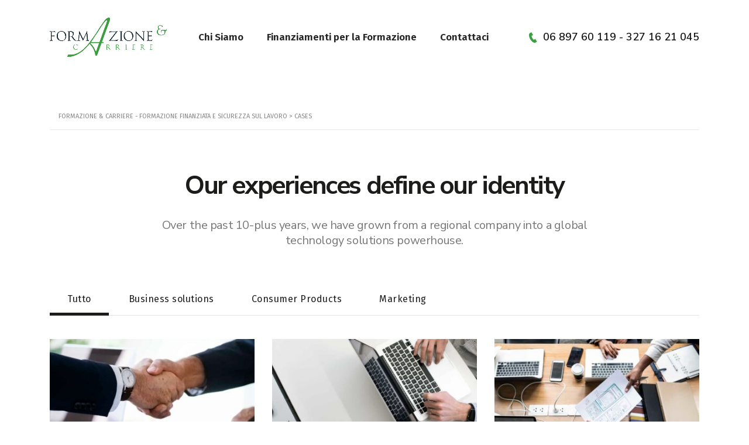

--- FILE ---
content_type: text/html; charset=UTF-8
request_url: https://formazionecarriere.com/our-cases
body_size: 52163
content:
<!DOCTYPE html>
<html lang="it-IT" id="main_html">
<head>
	    <meta charset="UTF-8">
    <meta name="viewport" content="width=device-width, initial-scale=1">
    <link rel="profile" href="http://gmpg.org/xfn/11">
    <link rel="pingback" href="https://formazionecarriere.com/xmlrpc.php">
    <title>Cases &#8211; FormAzione &amp; Carriere &#8211; Formazione Finanziata e Sicurezza sul Lavoro</title>
<meta name='robots' content='max-image-preview:large' />
<link rel='dns-prefetch' href='//cloud3.got.am' />
<link rel='dns-prefetch' href='//fonts.googleapis.com' />
<link rel='dns-prefetch' href='//s.w.org' />
<link rel="alternate" type="application/rss+xml" title="FormAzione &amp; Carriere - Formazione Finanziata e Sicurezza sul Lavoro &raquo; Feed" href="https://formazionecarriere.com/feed" />
<link rel="alternate" type="application/rss+xml" title="FormAzione &amp; Carriere - Formazione Finanziata e Sicurezza sul Lavoro &raquo; Feed dei commenti" href="https://formazionecarriere.com/comments/feed" />
		<script type="text/javascript">
			window._wpemojiSettings = {"baseUrl":"https:\/\/s.w.org\/images\/core\/emoji\/13.1.0\/72x72\/","ext":".png","svgUrl":"https:\/\/s.w.org\/images\/core\/emoji\/13.1.0\/svg\/","svgExt":".svg","source":{"concatemoji":"https:\/\/formazionecarriere.com\/wp-includes\/js\/wp-emoji-release.min.js?ver=5.8"}};
			!function(e,a,t){var n,r,o,i=a.createElement("canvas"),p=i.getContext&&i.getContext("2d");function s(e,t){var a=String.fromCharCode;p.clearRect(0,0,i.width,i.height),p.fillText(a.apply(this,e),0,0);e=i.toDataURL();return p.clearRect(0,0,i.width,i.height),p.fillText(a.apply(this,t),0,0),e===i.toDataURL()}function c(e){var t=a.createElement("script");t.src=e,t.defer=t.type="text/javascript",a.getElementsByTagName("head")[0].appendChild(t)}for(o=Array("flag","emoji"),t.supports={everything:!0,everythingExceptFlag:!0},r=0;r<o.length;r++)t.supports[o[r]]=function(e){if(!p||!p.fillText)return!1;switch(p.textBaseline="top",p.font="600 32px Arial",e){case"flag":return s([127987,65039,8205,9895,65039],[127987,65039,8203,9895,65039])?!1:!s([55356,56826,55356,56819],[55356,56826,8203,55356,56819])&&!s([55356,57332,56128,56423,56128,56418,56128,56421,56128,56430,56128,56423,56128,56447],[55356,57332,8203,56128,56423,8203,56128,56418,8203,56128,56421,8203,56128,56430,8203,56128,56423,8203,56128,56447]);case"emoji":return!s([10084,65039,8205,55357,56613],[10084,65039,8203,55357,56613])}return!1}(o[r]),t.supports.everything=t.supports.everything&&t.supports[o[r]],"flag"!==o[r]&&(t.supports.everythingExceptFlag=t.supports.everythingExceptFlag&&t.supports[o[r]]);t.supports.everythingExceptFlag=t.supports.everythingExceptFlag&&!t.supports.flag,t.DOMReady=!1,t.readyCallback=function(){t.DOMReady=!0},t.supports.everything||(n=function(){t.readyCallback()},a.addEventListener?(a.addEventListener("DOMContentLoaded",n,!1),e.addEventListener("load",n,!1)):(e.attachEvent("onload",n),a.attachEvent("onreadystatechange",function(){"complete"===a.readyState&&t.readyCallback()})),(n=t.source||{}).concatemoji?c(n.concatemoji):n.wpemoji&&n.twemoji&&(c(n.twemoji),c(n.wpemoji)))}(window,document,window._wpemojiSettings);
		</script>
		<style type="text/css">
img.wp-smiley,
img.emoji {
	display: inline !important;
	border: none !important;
	box-shadow: none !important;
	height: 1em !important;
	width: 1em !important;
	margin: 0 .07em !important;
	vertical-align: -0.1em !important;
	background: none !important;
	padding: 0 !important;
}
</style>
	<link rel='stylesheet' id='wp-block-library-css'  href='https://formazionecarriere.com/wp-includes/css/dist/block-library/style.min.css?ver=5.8' type='text/css' media='all' />
<link rel='stylesheet' id='contact-form-7-css'  href='https://formazionecarriere.com/wp-content/plugins/contact-form-7/includes/css/styles.css?ver=5.5.6.1' type='text/css' media='all' />
<link rel='stylesheet' id='rs-plugin-settings-css'  href='https://formazionecarriere.com/wp-content/plugins/revslider/public/assets/css/rs6.css?ver=6.3.3' type='text/css' media='all' />
<style id='rs-plugin-settings-inline-css' type='text/css'>
#rs-demo-id {}
</style>
<link rel='stylesheet' id='stm-stmicons-css'  href='https://formazionecarriere.com/wp-content/uploads/stm_fonts/stmicons/stmicons.css?ver=1.0.1' type='text/css' media='all' />
<link rel='stylesheet' id='stm-stmicons_consulting-css'  href='https://formazionecarriere.com/wp-content/uploads/stm_fonts/stmicons/consulting/stmicons.css?ver=1.0.1' type='text/css' media='all' />
<link rel='stylesheet' id='stm-stmicons_feather-css'  href='https://formazionecarriere.com/wp-content/uploads/stm_fonts/stmicons/feather/stmicons.css?ver=1.0.1' type='text/css' media='all' />
<link rel='stylesheet' id='stm-stmicons_icomoon-css'  href='https://formazionecarriere.com/wp-content/uploads/stm_fonts/stmicons/icomoon/stmicons.css?ver=1.0.1' type='text/css' media='all' />
<link rel='stylesheet' id='stm-stmicons_linear-css'  href='https://formazionecarriere.com/wp-content/uploads/stm_fonts/stmicons/linear/stmicons.css?ver=1.0.1' type='text/css' media='all' />
<link rel='stylesheet' id='stm-stmicons_vicons-css'  href='https://formazionecarriere.com/wp-content/uploads/stm_fonts/stmicons/vicons/stmicons.css?ver=1.0.1' type='text/css' media='all' />
<link rel='stylesheet' id='stm_megamenu-css'  href='https://formazionecarriere.com/wp-content/plugins/stm-configurations/megamenu/assets/css/megamenu.css?ver=1.2' type='text/css' media='all' />
<link rel='stylesheet' id='wp-pagenavi-css'  href='https://formazionecarriere.com/wp-content/plugins/wp-pagenavi/pagenavi-css.css?ver=2.70' type='text/css' media='all' />
<link rel='stylesheet' id='child-style-css'  href='https://formazionecarriere.com/wp-content/themes/pearl-child/style.css?ver=5.8' type='text/css' media='all' />
<link rel='stylesheet' id='js_composer_front-css'  href='https://formazionecarriere.com/wp-content/plugins/js_composer/assets/css/js_composer.min.css?ver=6.5.0' type='text/css' media='all' />
<link rel='stylesheet' id='stm_default_google_font-css'  href='https://fonts.googleapis.com/css?family=Fira+Sans%3A100%2C200%2C300%2C400%2C400i%2C500%2C600%2C700%2C800%2C900%7CNunito+Sans%3A100%2C200%2C300%2C400%2C400i%2C500%2C600%2C700%2C800%2C900%7CNunito+Sans%3A100%2C200%2C300%2C400%2C400i%2C500%2C600%2C700%2C800%2C900&#038;ver=1.1.1#038;subset=latin%2Clatin-ext' type='text/css' media='all' />
<link rel='stylesheet' id='pearl-theme-styles-css'  href='https://formazionecarriere.com/wp-content/themes/pearl/assets/css/app.css?ver=1.1.1' type='text/css' media='all' />
<style id='pearl-theme-styles-inline-css' type='text/css'>
.stm_titlebox {
				background-image: url();
		}.stm_titlebox .stm_titlebox__title,
        .stm_titlebox .stm_titlebox__author,
        .stm_titlebox .stm_titlebox__categories
        {
            color:  #ffffff !important;
        }.stm_titlebox .stm_titlebox__subtitle {
            color: #ffffff;
        }.stm_titlebox .stm_titlebox__inner .stm_separator {
            background-color: #ffffff !important;
        }
</style>
<link rel='stylesheet' id='pearl-theme-custom-styles-css'  href='https://formazionecarriere.com/wp-content/uploads/stm_uploads/skin-custom.css?ver=83' type='text/css' media='all' />
<link rel='stylesheet' id='fontawesome-css'  href='https://formazionecarriere.com/wp-content/themes/pearl/assets/vendor/font-awesome.min.css?ver=1.1.1' type='text/css' media='all' />
<link rel='stylesheet' id='vc_font_awesome_5_shims-css'  href='https://formazionecarriere.com/wp-content/plugins/js_composer/assets/lib/bower/font-awesome/css/v4-shims.min.css?ver=6.5.0' type='text/css' media='all' />
<link rel='stylesheet' id='vc_font_awesome_5-css'  href='https://formazionecarriere.com/wp-content/plugins/js_composer/assets/lib/bower/font-awesome/css/all.min.css?ver=6.5.0' type='text/css' media='all' />
<link rel='stylesheet' id='pearl-buttons-style-css'  href='https://formazionecarriere.com/wp-content/themes/pearl/assets/css/buttons/styles/style_23.css?ver=1.1.1' type='text/css' media='all' />
<link rel='stylesheet' id='pearl-sidebars-style-css'  href='https://formazionecarriere.com/wp-content/themes/pearl/assets/css/sidebar/style_1.css?ver=1.1.1' type='text/css' media='all' />
<link rel='stylesheet' id='pearl-forms-style-css'  href='https://formazionecarriere.com/wp-content/themes/pearl/assets/css/form/style_10.css?ver=1.1.1' type='text/css' media='all' />
<link rel='stylesheet' id='pearl-blockquote-style-css'  href='https://formazionecarriere.com/wp-content/themes/pearl/assets/css/blockquote/style_4.css?ver=1.1.1' type='text/css' media='all' />
<link rel='stylesheet' id='pearl-post-style-css'  href='https://formazionecarriere.com/wp-content/themes/pearl/assets/css/post/style_5.css?ver=1.1.1' type='text/css' media='all' />
<link rel='stylesheet' id='pearl-pagination-style-css'  href='https://formazionecarriere.com/wp-content/themes/pearl/assets/css/pagination/style_15.css?ver=1.1.1' type='text/css' media='all' />
<link rel='stylesheet' id='pearl-list-style-css'  href='https://formazionecarriere.com/wp-content/themes/pearl/assets/css/lists/style_5.css?ver=1.1.1' type='text/css' media='all' />
<link rel='stylesheet' id='pearl-tabs-style-css'  href='https://formazionecarriere.com/wp-content/themes/pearl/assets/css/tabs/style_3.css?ver=1.1.1' type='text/css' media='all' />
<link rel='stylesheet' id='pearl-tour-style-css'  href='https://formazionecarriere.com/wp-content/themes/pearl/assets/css/tour/style_1.css?ver=1.1.1' type='text/css' media='all' />
<link rel='stylesheet' id='pearl-accordions-style-css'  href='https://formazionecarriere.com/wp-content/themes/pearl/assets/css/accordion/style_5.css?ver=1.1.1' type='text/css' media='all' />
<link rel='stylesheet' id='bootstrap-datepicker3-css'  href='https://formazionecarriere.com/wp-content/themes/pearl/assets/css/vendors/bootstrap-datepicker3.css?ver=1.1.1' type='text/css' media='all' />
<link rel='stylesheet' id='pearl-header-style-css'  href='https://formazionecarriere.com/wp-content/themes/pearl/assets/css/header/style_1.css?ver=1.1.1' type='text/css' media='all' />
<link rel='stylesheet' id='pearl-footer-style-css'  href='https://formazionecarriere.com/wp-content/themes/pearl/assets/css/footer/style_1.css?ver=1.1.1' type='text/css' media='all' />
<link rel='stylesheet' id='pearl-titlebox-style-css'  href='https://formazionecarriere.com/wp-content/themes/pearl/assets/css/titlebox/style_1.css?ver=1.1.1' type='text/css' media='all' />
<script type='text/javascript' src='https://formazionecarriere.com/wp-includes/js/jquery/jquery.min.js?ver=3.6.0' id='jquery-core-js'></script>
<script type='text/javascript' src='https://formazionecarriere.com/wp-includes/js/jquery/jquery-migrate.min.js?ver=3.3.2' id='jquery-migrate-js'></script>
<script type='text/javascript' src='https://formazionecarriere.com/wp-content/plugins/revslider/public/assets/js/rbtools.min.js?ver=6.3.3' id='tp-tools-js'></script>
<script type='text/javascript' src='https://formazionecarriere.com/wp-content/plugins/revslider/public/assets/js/rs6.min.js?ver=6.3.3' id='revmin-js'></script>
<script type='text/javascript' src='https://formazionecarriere.com/wp-content/plugins/stm-configurations/megamenu/assets/js/megamenu.js?ver=1.2' id='stm_megamenu-js'></script>
<script type='text/javascript' async defer data-domain='formazionecarriere.com' data-api='https://cloud3.got.am/api/event' src='https://cloud3.got.am/js/plausible.outbound-links.js?ver=1.2.4' id='plausible-analytics-js'></script>
<script type='text/javascript' id='plausible-analytics-js-after'>
window.plausible = window.plausible || function() { (window.plausible.q = window.plausible.q || []).push(arguments) }
</script>
<link rel="EditURI" type="application/rsd+xml" title="RSD" href="https://formazionecarriere.com/xmlrpc.php?rsd" />
<link rel="wlwmanifest" type="application/wlwmanifest+xml" href="https://formazionecarriere.com/wp-includes/wlwmanifest.xml" /> 
<meta name="generator" content="WordPress 5.8" />
<link rel="canonical" href="https://formazionecarriere.com/our-cases" />
<link rel='shortlink' href='https://formazionecarriere.com/?p=2366' />
<link rel="alternate" type="application/json+oembed" href="https://formazionecarriere.com/wp-json/oembed/1.0/embed?url=https%3A%2F%2Fformazionecarriere.com%2Four-cases" />
<link rel="alternate" type="text/xml+oembed" href="https://formazionecarriere.com/wp-json/oembed/1.0/embed?url=https%3A%2F%2Fformazionecarriere.com%2Four-cases&#038;format=xml" />
    <script>
        var pearl_load_post_type_gallery = '458f53a809';
        var pearl_load_more_posts = '6e7be5023f';
        var pearl_load_album = '407d917c52';
        var pearl_donate = '6bc646db71';
        var pearl_load_splash_album = '4011d2f4a7';
        var pearl_load_portfolio = 'e7ecda46c8';
        var pearl_load_posts_list = 'bfcc8fcac7';
        var pearl_woo_quick_view = 'e0fdee49a6';
        var pearl_update_custom_styles_admin = '6b8b3486bf';
        var pearl_like_dislike = '811f4f4499';
        var stm_ajax_add_review = '7b2eea83b9';
        var pearl_install_plugin = '21133f31bc';
        var pearl_get_thumbnail = 'e2880778e1';
        var pearl_save_settings = 'd30bb60d37';

        var stm_ajaxurl = 'https://formazionecarriere.com/wp-admin/admin-ajax.php';
        var stm_site_width = 1110;
        var stm_date_format = 'dd/mm/yy';
        var stm_time_format = 'HH:mm';
		        var stm_site_paddings = 0;
        if (window.innerWidth < 1300) stm_site_paddings = 0;
        var stm_sticky = 'top';
    </script>
	<style type="text/css">#skypeDropdown-transparent,#skypeDropdown-white{z-index:1}#skypedetectionswf{position:fixed;top:0px;left:-10px}#skypeCheckNotice{position:fixed !important}</style><meta name="generator" content="Powered by WPBakery Page Builder - drag and drop page builder for WordPress."/>
<meta name="generator" content="Powered by Slider Revolution 6.3.3 - responsive, Mobile-Friendly Slider Plugin for WordPress with comfortable drag and drop interface." />
<script type="text/javascript">function setREVStartSize(e){
			//window.requestAnimationFrame(function() {				 
				window.RSIW = window.RSIW===undefined ? window.innerWidth : window.RSIW;	
				window.RSIH = window.RSIH===undefined ? window.innerHeight : window.RSIH;	
				try {								
					var pw = document.getElementById(e.c).parentNode.offsetWidth,
						newh;
					pw = pw===0 || isNaN(pw) ? window.RSIW : pw;
					e.tabw = e.tabw===undefined ? 0 : parseInt(e.tabw);
					e.thumbw = e.thumbw===undefined ? 0 : parseInt(e.thumbw);
					e.tabh = e.tabh===undefined ? 0 : parseInt(e.tabh);
					e.thumbh = e.thumbh===undefined ? 0 : parseInt(e.thumbh);
					e.tabhide = e.tabhide===undefined ? 0 : parseInt(e.tabhide);
					e.thumbhide = e.thumbhide===undefined ? 0 : parseInt(e.thumbhide);
					e.mh = e.mh===undefined || e.mh=="" || e.mh==="auto" ? 0 : parseInt(e.mh,0);		
					if(e.layout==="fullscreen" || e.l==="fullscreen") 						
						newh = Math.max(e.mh,window.RSIH);					
					else{					
						e.gw = Array.isArray(e.gw) ? e.gw : [e.gw];
						for (var i in e.rl) if (e.gw[i]===undefined || e.gw[i]===0) e.gw[i] = e.gw[i-1];					
						e.gh = e.el===undefined || e.el==="" || (Array.isArray(e.el) && e.el.length==0)? e.gh : e.el;
						e.gh = Array.isArray(e.gh) ? e.gh : [e.gh];
						for (var i in e.rl) if (e.gh[i]===undefined || e.gh[i]===0) e.gh[i] = e.gh[i-1];
											
						var nl = new Array(e.rl.length),
							ix = 0,						
							sl;					
						e.tabw = e.tabhide>=pw ? 0 : e.tabw;
						e.thumbw = e.thumbhide>=pw ? 0 : e.thumbw;
						e.tabh = e.tabhide>=pw ? 0 : e.tabh;
						e.thumbh = e.thumbhide>=pw ? 0 : e.thumbh;					
						for (var i in e.rl) nl[i] = e.rl[i]<window.RSIW ? 0 : e.rl[i];
						sl = nl[0];									
						for (var i in nl) if (sl>nl[i] && nl[i]>0) { sl = nl[i]; ix=i;}															
						var m = pw>(e.gw[ix]+e.tabw+e.thumbw) ? 1 : (pw-(e.tabw+e.thumbw)) / (e.gw[ix]);					
						newh =  (e.gh[ix] * m) + (e.tabh + e.thumbh);
					}				
					if(window.rs_init_css===undefined) window.rs_init_css = document.head.appendChild(document.createElement("style"));					
					document.getElementById(e.c).height = newh+"px";
					window.rs_init_css.innerHTML += "#"+e.c+"_wrapper { height: "+newh+"px }";				
				} catch(e){
					console.log("Failure at Presize of Slider:" + e)
				}					   
			//});
		  };</script>
<style type="text/css" data-type="vc_shortcodes-custom-css">.vc_custom_1526914277140{margin-bottom: 30px !important;}.vc_custom_1528439659911{margin-bottom: 30px !important;}.vc_custom_1528439701110{margin-bottom: 30px !important;}</style><noscript><style> .wpb_animate_when_almost_visible { opacity: 1; }</style></noscript><style id="yellow-pencil">
/*
	The following CSS codes are created by the YellowPencil plugin.
	https://yellowpencil.waspthemes.com/
*/
.footer-widgets .widget img{border-style:solid;border-width:15px;border-color:#ffffff;}
</style>    </head>
<body class="page-template-default page page-id-2366 non-logged-in stm_transparent_header_disabled stm_title_box_disabled stm_form_style_10 stm_breadcrumbs_enabled  stm_pagination_style_15 stm_blockquote_style_4 stm_lists_style_5 stm_sidebar_style_1 stm_header_style_1 stm_post_style_5 stm_tabs_style_3 stm_tour_style_1 stm_buttons_style_23 stm_accordions_style_5 stm_projects_style_1 stm_events_layout_1 stm_footer_layout_1 error_page_style_4 stm_shop_layout_business stm_products_style_left stm_header_sticky_top stm_post_view_list stm_layout_businessthree wpb-js-composer js-comp-ver-6.5.0 vc_responsive"  ontouchstart="true">
        	    <div id="wrapper">
                
    <div class="stm-header">
								                <div class="stm-header__row_color stm-header__row_color_center">
					                    <div class="container">
                        <div class="stm-header__row stm-header__row_center">
							                                    <div class="stm-header__cell stm-header__cell_left">
										                                                <div class="stm-header__element object464 stm-header__element_">
													
	<div class="stm-logo">
		<a href="/" title="formazione-e-carriere-nadia-puflea-logo">
			<img width="1053" height="351" src="https://formazionecarriere.com/wp-content/uploads/formazione-e-carriere-nadia-puflea-logo.png" class="logo" alt="formazione-e-carriere-nadia-puflea-logo" loading="lazy" style="width:200px" />			<img width="1053" height="351" src="https://formazionecarriere.com/wp-content/uploads/formazione-e-carriere-nadia-puflea-logo.png" class="logo" alt="formazione-e-carriere-nadia-puflea-logo" loading="lazy" style="width:200px" />		</a>
	</div>

                                                </div>
											                                    </div>
								                                    <div class="stm-header__cell stm-header__cell_center">
										                                                <div class="stm-header__element object2857 stm-header__element_default">
													
    <div class="stm-navigation main_font fsz_17 stm-navigation__default stm-navigation__default stm-navigation__line_bottom stm-navigation__fwsb" >
        
		
        
        <ul >
			<li id="menu-item-6089" class="menu-item menu-item-type-post_type menu-item-object-page menu-item-6089"><a href="https://formazionecarriere.com/chi-siamo">Chi Siamo</a></li>
<li id="menu-item-6087" class="menu-item menu-item-type-taxonomy menu-item-object-category menu-item-6087"><a href="https://formazionecarriere.com/formazione-e-carriere/bandi-aperti">Finanziamenti per la Formazione</a></li>
<li id="menu-item-894" class="menu-item menu-item-type-post_type menu-item-object-page menu-item-has-children menu-item-894"><a href="https://formazionecarriere.com/contatto">Contattaci</a>
<ul class="sub-menu">
	<li id="menu-item-6277" class="menu-item menu-item-type-post_type menu-item-object-page menu-item-6277 stm_col_width_default stm_mega_cols_inside_default"><a href="https://formazionecarriere.com/contatto">Recapiti</a></li>
	<li id="menu-item-6276" class="menu-item menu-item-type-post_type menu-item-object-page menu-item-6276 stm_col_width_default stm_mega_cols_inside_default"><a href="https://formazionecarriere.com/newsletter">Newsletter</a></li>
</ul>
</li>
        </ul>


		
    </div>

                                                </div>
											                                    </div>
								                                    <div class="stm-header__cell stm-header__cell_right">
										                                                <div class="stm-header__element object4656 stm-header__element_">
													    <div class="stm-icontext">
                    <i class="stm-icontext__icon mtc stmicon-bb_phone fsz_20px"></i>
                    </div>
                                                </div>
											                                                <div class="stm-header__element object815 stm-header__element_">
													    <div class="stm-text fwb" style="font-size:18px!important;">
        06 897 60 119 - 327 16 21 045    </div>
                                                </div>
											                                    </div>
								                        </div>
                    </div>
                </div>
						    </div>


<div class="stm-header__overlay"></div>

<div class="stm_mobile__header">
    <div class="container">
        <div class="stm_flex stm_flex_center stm_flex_last stm_flex_nowrap">
                            <div class="stm_mobile__logo">
                    <a href="https://formazionecarriere.com/"
                       title="Home">
                        <img src="https://formazionecarriere.com/wp-content/uploads/formazione-e-carriere-nadia-puflea-logo.png"
                             alt="Logo Sito"/>
                    </a>
                </div>
                        <div class="stm_mobile__switcher stm_flex_last js_trigger__click"
                 data-element=".stm-header, .stm-header__overlay"
                 data-toggle="false">
                <span class="mbc"></span>
                <span class="mbc"></span>
                <span class="mbc"></span>
            </div>
        </div>
    </div>
</div>
                        
        <div class="site-content">
            <div class="">
	<!--Title box-->
	








	<!--Breadcrumbs-->
			<div class="stm_page_bc container">
			        <div class="stm_breadcrumbs heading-font">
            <div class="container">
                <!-- Breadcrumb NavXT 7.0.2 -->
<a title="Go to FormAzione &amp; Carriere - Formazione Finanziata e Sicurezza sul Lavoro." href="https://formazionecarriere.com">FormAzione &amp; Carriere - Formazione Finanziata e Sicurezza sul Lavoro</a> &gt; Cases            </div>
        </div>
    		</div>
	
			
<div class="">
	<div class="stm_markup stm_markup_full">

		<div class="stm_markup__content">

			
			<div class="container vc_container  vc_custom_1526914277140 " ><div class="vc_row wpb_row vc_row-fluid"><div class="wpb_column vc_column_container vc_col-sm-2">
	<div class="vc_column-inner ">
		<div class="wpb_wrapper">
					</div>
	</div>
</div><div class="wpb_column vc_column_container vc_col-sm-8">
	<div class="vc_column-inner ">
		<div class="wpb_wrapper">
			<h2 style="line-height: 50px;text-align: center" class="vc_custom_heading vc_custom_1528439659911   text-center">Our experiences define our identity</h2><h4 style="font-size: 20px;color: #777777;line-height: 26px;text-align: center" class="vc_custom_heading fwn vc_custom_1528439701110   text-center">Over the past 10-plus years, we have grown from a regional company into a global technology solutions powerhouse.</h4>		</div>
	</div>
</div><div class="wpb_column vc_column_container vc_col-sm-2">
	<div class="vc_column-inner ">
		<div class="wpb_wrapper">
					</div>
	</div>
</div></div></div><div class="container vc_container   " ><div class="vc_row wpb_row vc_row-fluid"><div class="wpb_column vc_column_container vc_col-sm-12">
	<div class="vc_column-inner ">
		<div class="wpb_wrapper">
			
            <div id="stm_projects_grid_ngWYeBfIDc"
                 class="js_trigger stm_projects_grid_style_4 stm_projects_grid__posts">
                            <div class="stm_flex stm_flex_center stm_flex_last stm_mgb_40">
                                                    <ul class="list-unstyled stm_projects_grid__sorting js_active_switcher">
                                                    <li class="stm_projects_carousel__tab">
                                <a href="#"
                                   data-category="*"
                                   class="active js_active_switcher__a ttc no_deco mbc_h wtc_h text-transform">
                                    Tutto                                </a>
                            </li>
                        
                                                    <li class="stm_projects_carousel__tab">
                                <a href="#"
                                   data-category=".project_category-business-solutions"
                                   class="stm_mgl_30 js_active_switcher__a ttc no_deco mbc_h wtc_h text-transform">
                                    Business solutions                                </a>
                            </li>
                                                    <li class="stm_projects_carousel__tab">
                                <a href="#"
                                   data-category=".project_category-consumer-products"
                                   class="stm_mgl_30 js_active_switcher__a ttc no_deco mbc_h wtc_h text-transform">
                                    Consumer Products                                </a>
                            </li>
                                                    <li class="stm_projects_carousel__tab">
                                <a href="#"
                                   data-category=".project_category-marketing"
                                   class="stm_mgl_30 js_active_switcher__a ttc no_deco mbc_h wtc_h text-transform">
                                    Marketing                                </a>
                            </li>
                                            </ul>
                

                
                <div class="stm_gallery__btns">
                                        <a href="#" class="stm_projects_grid__switcher js_trigger__click" data-toggle="false">
                        <i class="fa fa-arrow-left left"></i>
                        <i class="fa fa-arrow-right right"></i>
                    </a>
                </div>
            </div>
                        <div id="697728adad3b9" class="stm_loop stm_projects_grid stm_projects_grid__loading stm_preloader__element js_trigger__unit js_trigger__unit_class   stm_lightgallery s">
                
<a href="https://formazionecarriere.com/progetti/business-developing-a-strategy-and-roadmap-for-clients"
    class="stm_projects_carousel__item stm_loop__grid stm_loop__grid_3  post-4868 stm_projects type-stm_projects status-publish has-post-thumbnail hentry project_category-consumer-products"   target="_self"
   Business developing a strategy and roadmap for clients>


    <img srcset="https://formazionecarriere.com/wp-content/uploads/2-780x470.jpeg 2x" class="" src="https://formazionecarriere.com/wp-content/uploads/2-390x235.jpeg" width="390" height="235" alt="placeholder" title="2" />
    <span class="stm_projects_carousel__overlay"></span>
    <h4 class="stm_projects_carousel__name no_line">
        Business developing a strategy and roadmap for clients    </h4>
    <span class="btn btn_primary btn_solid btn_xs stm_projects_carousel__btn">
        Visualizza di più    </span>
</a>
<a href="https://formazionecarriere.com/progetti/business-planning-strategy-execution"
    class="stm_projects_carousel__item stm_loop__grid stm_loop__grid_3  post-2442 stm_projects type-stm_projects status-publish has-post-thumbnail hentry project_category-business-solutions"   target="_self"
   Business Planning, Strategy &#038; Execution>


    <img srcset="https://formazionecarriere.com/wp-content/uploads/4-780x470.jpeg 2x" class="" src="https://formazionecarriere.com/wp-content/uploads/4-390x235.jpeg" width="390" height="235" alt="placeholder" title="4" />
    <span class="stm_projects_carousel__overlay"></span>
    <h4 class="stm_projects_carousel__name no_line">
        Business Planning, Strategy &#038; Execution    </h4>
    <span class="btn btn_primary btn_solid btn_xs stm_projects_carousel__btn">
        Visualizza di più    </span>
</a>
<a href="https://formazionecarriere.com/progetti/developing-a-strategy-and-roadmap-for-clients"
    class="stm_projects_carousel__item stm_loop__grid stm_loop__grid_3  post-2441 stm_projects type-stm_projects status-publish has-post-thumbnail hentry project_category-marketing"   target="_self"
   Developing a strategy and roadmap for clients>


    <img srcset="https://formazionecarriere.com/wp-content/uploads/3-780x470.jpeg 2x" class="" src="https://formazionecarriere.com/wp-content/uploads/3-390x235.jpeg" width="390" height="235" alt="placeholder" title="3" />
    <span class="stm_projects_carousel__overlay"></span>
    <h4 class="stm_projects_carousel__name no_line">
        Developing a strategy and roadmap for clients    </h4>
    <span class="btn btn_primary btn_solid btn_xs stm_projects_carousel__btn">
        Visualizza di più    </span>
</a>
<a href="https://formazionecarriere.com/progetti/management-of-generation-changes-in-finance"
    class="stm_projects_carousel__item stm_loop__grid stm_loop__grid_3  post-2440 stm_projects type-stm_projects status-publish has-post-thumbnail hentry project_category-marketing"   target="_self"
   Management of generation changes in finance>


    <img srcset="https://formazionecarriere.com/wp-content/uploads/4-780x470.jpeg 2x" class="" src="https://formazionecarriere.com/wp-content/uploads/4-390x235.jpeg" width="390" height="235" alt="placeholder" title="4" />
    <span class="stm_projects_carousel__overlay"></span>
    <h4 class="stm_projects_carousel__name no_line">
        Management of generation changes in finance    </h4>
    <span class="btn btn_primary btn_solid btn_xs stm_projects_carousel__btn">
        Visualizza di più    </span>
</a>
<a href="https://formazionecarriere.com/progetti/transformation-sparks-financial-income-for-all"
    class="stm_projects_carousel__item stm_loop__grid stm_loop__grid_3  post-2439 stm_projects type-stm_projects status-publish has-post-thumbnail hentry project_category-marketing"   target="_self"
   Transformation sparks financial income for all>


    <img srcset="https://formazionecarriere.com/wp-content/uploads/2-780x470.jpeg 2x" class="" src="https://formazionecarriere.com/wp-content/uploads/2-390x235.jpeg" width="390" height="235" alt="placeholder" title="2" />
    <span class="stm_projects_carousel__overlay"></span>
    <h4 class="stm_projects_carousel__name no_line">
        Transformation sparks financial income for all    </h4>
    <span class="btn btn_primary btn_solid btn_xs stm_projects_carousel__btn">
        Visualizza di più    </span>
</a>
<a href="https://formazionecarriere.com/progetti/constructing-the-best-in-class-global-assets"
    class="stm_projects_carousel__item stm_loop__grid stm_loop__grid_3  post-2438 stm_projects type-stm_projects status-publish has-post-thumbnail hentry project_category-business-solutions"   target="_self"
   Constructing the best-in-class global assets>


    <img srcset="https://formazionecarriere.com/wp-content/uploads/4-780x470.jpeg 2x" class="" src="https://formazionecarriere.com/wp-content/uploads/4-390x235.jpeg" width="390" height="235" alt="placeholder" title="4" />
    <span class="stm_projects_carousel__overlay"></span>
    <h4 class="stm_projects_carousel__name no_line">
        Constructing the best-in-class global assets    </h4>
    <span class="btn btn_primary btn_solid btn_xs stm_projects_carousel__btn">
        Visualizza di più    </span>
</a>
<a href="https://formazionecarriere.com/progetti/finance-planning-strategy-execution"
    class="stm_projects_carousel__item stm_loop__grid stm_loop__grid_3  post-2437 stm_projects type-stm_projects status-publish has-post-thumbnail hentry project_category-business-solutions"   target="_self"
   Finance Planning, Strategy &#038; Execution>


    <img srcset="https://formazionecarriere.com/wp-content/uploads/4-780x470.jpeg 2x" class="" src="https://formazionecarriere.com/wp-content/uploads/4-390x235.jpeg" width="390" height="235" alt="placeholder" title="4" />
    <span class="stm_projects_carousel__overlay"></span>
    <h4 class="stm_projects_carousel__name no_line">
        Finance Planning, Strategy &#038; Execution    </h4>
    <span class="btn btn_primary btn_solid btn_xs stm_projects_carousel__btn">
        Visualizza di più    </span>
</a>
<a href="https://formazionecarriere.com/progetti/how-to-collect-all-ideas-in-a-single-project"
    class="stm_projects_carousel__item stm_loop__grid stm_loop__grid_3  post-2436 stm_projects type-stm_projects status-publish has-post-thumbnail hentry project_category-consumer-products"   target="_self"
   How to collect all ideas in a single project>


    <img srcset="https://formazionecarriere.com/wp-content/uploads/2-780x470.jpeg 2x" class="" src="https://formazionecarriere.com/wp-content/uploads/2-390x235.jpeg" width="390" height="235" alt="placeholder" title="2" />
    <span class="stm_projects_carousel__overlay"></span>
    <h4 class="stm_projects_carousel__name no_line">
        How to collect all ideas in a single project    </h4>
    <span class="btn btn_primary btn_solid btn_xs stm_projects_carousel__btn">
        Visualizza di più    </span>
</a>
<a href="https://formazionecarriere.com/progetti/finance-the-best-in-class-global-assets"
    class="stm_projects_carousel__item stm_loop__grid stm_loop__grid_3  post-2383 stm_projects type-stm_projects status-publish has-post-thumbnail hentry project_category-consumer-products"   target="_self"
   Finance the best-in-class global assets>


    <img srcset="https://formazionecarriere.com/wp-content/uploads/4-780x470.jpeg 2x" class="" src="https://formazionecarriere.com/wp-content/uploads/4-390x235.jpeg" width="390" height="235" alt="placeholder" title="4" />
    <span class="stm_projects_carousel__overlay"></span>
    <h4 class="stm_projects_carousel__name no_line">
        Finance the best-in-class global assets    </h4>
    <span class="btn btn_primary btn_solid btn_xs stm_projects_carousel__btn">
        Visualizza di più    </span>
</a>            </div>
                                        </div>
                        <script>
                (function ($) {
                    "use strict";

                    $(document).ready(function () {

                        var removeButton = false;

                        var projects = '#stm_projects_grid_ngWYeBfIDc';
                        var $projects_archive = $(projects + ' .stm_projects_grid');
                        var projects_sorting = projects + ' .stm_projects_grid__sorting';
                        var project = '.stm_projects_carousel__item';
                        var button = projects + '.stm_projects_grid__posts .btn_load';
                        var buttonLoadImages = projects + '.stm_projects_grid__images .btn_load';
                        var isotopeOptions = {};
                        var preloadedImages = [];
                        var loadMore = '';
                        var gallery = $(projects).find('.stm_lightgallery');




                        if (loadMore) {
                            $(projects + ' .stm_projects_carousel__item_preloaded').each(function () {
                                preloadedImages.push(this);
                                $(this).remove();
                            });
                        }
                        $('.stm_projects_grid__sorting li:first-child a').addClass('active');

                        
                        projects_grid();

                        function projects_grid() {
                            $projects_archive.imagesLoaded({}, function () {
                                    $projects_archive.find(project).removeClass('loading');
                                    $projects_archive.removeClass('stm_projects_grid__loading');
                                    $projects_archive.isotope(isotopeOptions);

                                    $(button).removeClass('loading');

                                    if (removeButton) $(button).slideUp('fast', function () {
                                        $(this).remove()
                                    });
                                }
                            );
                        }

                        var vc_tabs = $projects_archive.parents('.vc_tta-tabs');

                        if (vc_tabs.length) {
                            var vc_tab = vc_tabs.find('.vc_tta-tab');
                            vc_tab.click(function() {
                                projects_grid();
                            })
                        }

                        $(projects_sorting + ' a').on('click', function (e) {
                            e.preventDefault();
                            var category = $(this).data('category');

                            if (category == '*') {
                                $(button).show();
                            } else {
                                $(button).hide();
                            }

                            $projects_archive.isotope({
                                filter: category,
                            }).isotope('layout');
                        });

                        $('body').on('click', button, function (e) {
                            e.preventDefault();

                            var offset = $(this).attr('data-offset');
                            var number = $(this).attr('data-number');
                            var img_size = $(this).attr('data-size');
                            var category = $(this).attr('data-category');
                            var tax = $(this).attr('data-taxonomy');
                            var path = $(this).attr('data-path');
                            var style = $(this).attr('data-style');

                            $.ajax({
                                url: stm_ajaxurl,
                                dataType: 'json',
                                context: this,
                                data: {
                                    'offset': offset,
                                    'number': number,
                                    'img_size': img_size,
                                    'category': category,
                                    'style': style,
                                    'taxonomy': tax,
                                    'path': path,
                                    'post_type': 'stm_projects',
                                    'action': 'pearl_load_post_type_gallery',
                                    'security': pearl_load_post_type_gallery
                                },
                                beforeSend: function () {
                                    $(this).addClass('loading');
                                },
                                complete: function (data) {
                                    var dt = data.responseJSON;
                                    var $items = $(dt.content);

                                    $projects_archive.append($items).isotope('appended', $items, false);

                                    projects_grid();
                                    stm_light_gallery(true);

                                    if (dt.offset) {
                                        $(this).attr('data-offset', dt.offset);
                                    } else {
                                        removeButton = true;
                                    }
                                }
                            });
                        });

                        $('body').on('click', buttonLoadImages, function (e) {

                            $(buttonLoadImages).addClass('loading');
                            $projects_archive.find(project).removeClass('loading');
                            $projects_archive.removeClass('stm_projects_grid__loading');
                            var number = $(this).data('number');
                            var images = preloadedImages.splice(0, number);


                            images.forEach(function (el) {
                                var image = $(el).find('img');
                                image.attr('src', image.data('src'));
                                image.attr('srcset', image.data('srcset'));
                            });

                            $projects_archive.append(images).imagesLoaded({}, function () {
                                $('.stm_projects_carousel__item_preloaded').each(function () {
                                    $(this).removeClass('stm_projects_carousel__item_preloaded');
                                });
                                $projects_archive.isotope('appended', images, false);
                                $projects_archive.isotope(
                                    {
                                        masonry: {
                                            columnWidth: 0
                                        }
                                    }
                                ).isotope('layout');
                                stm_light_gallery(true);
                                $(buttonLoadImages).removeClass('loading');
                            });

                            if (preloadedImages.length < 1) {
                                $(buttonLoadImages).hide('fast', function () {
                                    $(this).remove();
                                });
                            }
                        });

                        $('.stm_projects_grid__switcher').on('click', function (e) {
                            e.preventDefault();

                            wide_projects(this);

                            projects_grid();
                        });

                        function wide_projects(__this) {

                            var windowWidth = $(window).outerWidth() - (stm_site_paddings * 2);
                            var projectsWidth = $(projects).outerWidth();

                            var wide = $(__this).hasClass('active');


                            if (!wide) {
                                $($projects_archive).css({
                                    'width': windowWidth + 'px',
                                    'margin-left': -((windowWidth - projectsWidth) / 2) + 'px'
                                });
                            } else {
                                $($projects_archive).css({
                                    'width': (projectsWidth + 30) + 'px',
                                    'margin': '0 -15px'
                                });
                            }


                            setTimeout(function () {
                                $projects_archive.isotope();
                            }, 300);


                        }

                        
                    })
                })
                (jQuery);
            </script>
            		</div>
	</div>
</div></div></div>

					</div>

		
	</div>
</div>	
	

                </div> <!--.container-->
            </div> <!-- .site-content -->
        </div> <!-- id wrapper closed-->

                
                <div class="stm-footer">
			
<div class="container footer_widgets_count_2">

            <div class="footer-widgets">
            <aside id="media_image-2" class="widget widget-default widget-footer widget_media_image"><img width="300" height="100" src="https://formazionecarriere.com/wp-content/uploads/formazione-e-carriere-nadia-puflea-logo-300x100.png" class="image wp-image-6019  attachment-medium size-medium" alt="formazione-e-carriere-nadia-puflea-logo" loading="lazy" style="max-width: 100%; height: auto;" srcset="https://formazionecarriere.com/wp-content/uploads/formazione-e-carriere-nadia-puflea-logo-300x100.png 300w, https://formazionecarriere.com/wp-content/uploads/formazione-e-carriere-nadia-puflea-logo-1024x341.png 1024w, https://formazionecarriere.com/wp-content/uploads/formazione-e-carriere-nadia-puflea-logo-768x256.png 768w, https://formazionecarriere.com/wp-content/uploads/formazione-e-carriere-nadia-puflea-logo.png 1053w" sizes="(max-width: 300px) 100vw, 300px" /></aside><aside id="stm_text-4" class="widget widget-default widget-footer stm_wp_widget_text"><div class="widgettitle widget-footer-title"><h4>FormAzione &#038; Carriere di Nadia Puflea</h4></div>		<div class="textwidget"><p>Via Publio Valerio, 9<br>
00175 Roma (RM)<br>
Telefono 06 897 60 119 - 327 16 21 045<br>
PIVA 11900821007<br>
R.E.A.: RM - 1355992<br>
PEC: <a href="mailto:formazioneecarriere@pec.it"><u>formazioneecarriere@pec.it</u></a><br>
E-mail: <a href="mailto:info@formazionecarriere.com"><u>info@formazionecarriere.com</u></a></p></div>

		
		</aside>        </div>
    
    
	<div class="stm-footer__bottom">
		<div class="stm_markup stm_markup_right stm_markup_50">
                <div itemscope
         itemtype="http://schema.org/Organization"
         class="stm_markup__content stm_mf stm_bottom_copyright ">
        <span>Copyright &copy;</span>
        <span>2026</span>
        <span itemprop="copyrightHolder">Formazione &amp; Carriere di Nadia Puflea</span>
    </div>

			
				<div class="stm_markup__sidebar text-right">
                                            <div class="stm-socials">
                        <a href="https://www.linkedin.com/company/formazione-&amp;-carriere/"
                   class="stm-socials__icon stm-socials__icon_round stm-socials__icon_filled icon_17px mbc_h"
                   target="_blank">
                    <i class="fa fa-linkedin ttc"></i>
                </a>
                            <a href="https://www.facebook.com/FormAzione-Carriere-Formazione-Finanziata-Fondi-Interprofessionali-101937501392047/"
                   class="stm-socials__icon stm-socials__icon_round stm-socials__icon_filled icon_17px mbc_h"
                   target="_blank">
                    <i class="fa fa-facebook ttc"></i>
                </a>
                </div>
				</div>
					</div>
	</div>


</div>
        </div>

        <!--Site global modals-->
<div class="modal fade" id="searchModal" tabindex="-1" role="dialog" aria-labelledby="searchModal">
    <div class="vertical-alignment-helper">
        <div class="modal-dialog vertical-align-center" role="document">
            <div class="modal-content">

                <div class="modal-body">
                    <form method="get" id="searchform" action="https://formazionecarriere.com/">
                        <div class="search-wrapper">
                            <input placeholder="Inizia a digitare qui..." type="text" class="form-control search-input" value="" name="s" id="s" />
                            <button type="submit" class="search-submit" ><i class="fa fa-search mtc"></i></button>
                        </div>
                    </form>
                </div>

            </div>
        </div>
    </div>
</div>    <div class="pearl_arrow_top">
        <div class="arrow"></div>
    </div>
<script type="text/javascript">
            var _smartsupp = _smartsupp || {};
            _smartsupp.key = '670794560ecf2d3c5c83ea66fc361fdc1382e941';
_smartsupp.cookieDomain = 'formazionecarriere.com';
_smartsupp.sitePlatform = 'WP 5.8';
window.smartsupp||(function(d) {
                var s,c,o=smartsupp=function(){ o._.push(arguments)};o._=[];
                s=d.getElementsByTagName('script')[0];c=d.createElement('script');
                c.type='text/javascript';c.charset='utf-8';c.async=true;
                c.src='//www.smartsuppchat.com/loader.js';s.parentNode.insertBefore(c,s);
            })(document);
            </script><script type="text/html" id="wpb-modifications"></script><link rel='stylesheet' id='pearl-row_style_1-css'  href='https://formazionecarriere.com/wp-content/themes/pearl/assets/css/vc_elements/row/style_1.css?ver=1.1.1' type='text/css' media='all' />
<link rel='stylesheet' id='pearl-projects_grid_style_1-css'  href='https://formazionecarriere.com/wp-content/themes/pearl/assets/css/vc_elements/projects_grid/style_1.css?ver=1.1.1' type='text/css' media='all' />
<link rel='stylesheet' id='pearl-projects_carousel_style_1-css'  href='https://formazionecarriere.com/wp-content/themes/pearl/assets/css/vc_elements/projects_carousel/style_1.css?ver=1.1.1' type='text/css' media='all' />
<link rel='stylesheet' id='pearl-gallery_style_4-css'  href='https://formazionecarriere.com/wp-content/themes/pearl/assets/css/vc_elements/gallery/style_4.css?ver=1.1.1' type='text/css' media='all' />
<script type='text/javascript' src='https://formazionecarriere.com/wp-includes/js/dist/vendor/regenerator-runtime.min.js?ver=0.13.7' id='regenerator-runtime-js'></script>
<script type='text/javascript' src='https://formazionecarriere.com/wp-includes/js/dist/vendor/wp-polyfill.min.js?ver=3.15.0' id='wp-polyfill-js'></script>
<script type='text/javascript' id='contact-form-7-js-extra'>
/* <![CDATA[ */
var wpcf7 = {"api":{"root":"https:\/\/formazionecarriere.com\/wp-json\/","namespace":"contact-form-7\/v1"}};
/* ]]> */
</script>
<script type='text/javascript' src='https://formazionecarriere.com/wp-content/plugins/contact-form-7/includes/js/index.js?ver=5.5.6.1' id='contact-form-7-js'></script>
<script type='text/javascript' src='https://formazionecarriere.com/wp-content/themes/pearl/assets/vendor/bootstrap.min.js?ver=1.1.1' id='bootstrap-js'></script>
<script type='text/javascript' src='https://formazionecarriere.com/wp-content/themes/pearl/assets/vendor/SmoothScroll.js?ver=1.1.1' id='SmoothScroll.js-js'></script>
<script type='text/javascript' src='https://formazionecarriere.com/wp-content/themes/pearl/assets/js/bootstrap-datepicker/bootstrap-datepicker.js?ver=1.1.1' id='bootstrap-datepicker-js'></script>
<script type='text/javascript' src='https://formazionecarriere.com/wp-content/themes/pearl/assets/js/bootstrap-datepicker/locales/bootstrap-datepicker.it_IT.js?ver=1.1.1' id='bootstrap-datepicker-it_IT-js'></script>
<script type='text/javascript' src='https://formazionecarriere.com/wp-content/themes/pearl/assets/js/sticky.js?ver=1.1.1' id='pearl-sticky-header-js'></script>
<script type='text/javascript' src='https://formazionecarriere.com/wp-content/themes/pearl/assets/js/sticky-kit.js?ver=1.1.1' id='sticky-kit-js'></script>
<script type='text/javascript' src='https://formazionecarriere.com/wp-content/themes/pearl/assets/vendor/jquery.touchSwipe.min.js?ver=1.1.1' id='jquery-touchswipe.js-js'></script>
<script type='text/javascript' src='https://formazionecarriere.com/wp-content/themes/pearl/assets/js/app.js?ver=1.1.1' id='pearl-theme-scripts-js'></script>
<script type='text/javascript' src='https://formazionecarriere.com/wp-includes/js/wp-embed.min.js?ver=5.8' id='wp-embed-js'></script>
<script type='text/javascript' src='https://formazionecarriere.com/wp-content/plugins/js_composer/assets/js/dist/js_composer_front.min.js?ver=6.5.0' id='wpb_composer_front_js-js'></script>
<script type='text/javascript' src='https://formazionecarriere.com/wp-includes/js/imagesloaded.min.js?ver=4.1.4' id='imagesloaded-js'></script>
<script type='text/javascript' src='https://formazionecarriere.com/wp-content/themes/pearl/assets/vendor/isotope.pkgd.min.js?ver=1.1.1' id='isotope.js-js'></script>

    </body>
</html>

--- FILE ---
content_type: text/css
request_url: https://formazionecarriere.com/wp-content/themes/pearl/assets/css/form/style_10.css?ver=1.1.1
body_size: 5250
content:
@charset "UTF-8";
/*Church*/
.form-group {
    position: relative;
    margin-bottom: 20px;
}

.form-group:before {
    position: absolute;
    font-family: 'stmicons';
    line-height: 50px;
    left: 15px;
    z-index: 1;
    color: #002040;
}

.form-group .wpcf7-form-control-wrap {
    margin-bottom: 0;
}

.form-group input[type=text],
  .form-group input[type=email],
  .form-group input[type=tel],
  .form-group input[type=number]
textarea {
    font-size: 16px;
    color: #999;
}

.form-group input[type=text].wpcf7-not-valid,
    .form-group input[type=email].wpcf7-not-valid,
    .form-group input[type=tel].wpcf7-not-valid,
    .form-group input[type=number]
textarea.wpcf7-not-valid {
    border-color: #ff0000;
}

.stm_input_wrapper {
    position: relative;
    top: -1px;
    display: inline-block;
    vertical-align: middle;
    margin-right: 5px;
    width: 17px;
    height: 17px;
}

.stm_input_wrapper:before {
    content: '';
    display: block;
    position: absolute;
    top: 0;
    left: 0;
    right: 0;
    bottom: 0;
    background: #fff;
    border: 2px solid transparent;
    border-radius: 2px;
}

.stm_input_wrapper:after {
    position: absolute;
    top: 0;
    left: 0;
    right: 0;
    bottom: 0;
    text-align: center;
    content: "\f00c";
    display: inline-block;
    font: normal normal normal 14px/1 FontAwesome;
    font-size: inherit;
    text-rendering: auto;
    -webkit-font-smoothing: antialiased;
    -moz-osx-font-smoothing: grayscale;
    line-height: 18px;
    text-indent: 1px;
    font-size: 11px;
    color: #fff;
    opacity: 0;
    z-index: 10;
}

.stm_input_wrapper input[type="radio"],
  .stm_input_wrapper input[type="checkbox"] {
    position: absolute;
    top: 0;
    left: 0;
    right: 0;
    bottom: 0;
    margin: 0;
    opacity: 0;
    z-index: 50;
}

.stm_input_wrapper.active:after {
    opacity: 1;
}

.stm_input_wrapper.error:before {
    border-color: red !important;
}

input[type="radio"],
input[type="checkbox"] {
    margin-right: 5px;
}

.textarea_230 textarea {
    min-height: 233px !important;
}

.mc4wp-form .btn_fullwidth {
    width: 100% !important;
}

.stm_shop_layout_store .woocommerce-ordering {
    z-index: 10 !important;
}

.stm_select {
    z-index: 500 !important;
}

.stm_select.open {
    z-index: 1111111 !important;
}

.stm_select__dropdown {
    transition: all .3s ease;
    box-shadow: 2px 2px 5px 0 rgba(0, 0, 0, 0.1);
    opacity: 0;
    visibility: hidden;
    position: absolute;
    list-style: none;
    padding: 0;
    top: 100%;
    left: 0;
    right: 0;
    min-height: 150px;
    max-height: 250px;
    overflow-y: scroll;
    border: 1px solid #eee;
    background-color: #fff;
}

.stm_select__dropdown li span {
    transition: all .15s ease;
    padding: 10px 15px;
    display: block;
    font-size: 14px;
}

.stm_select__dropdown li span:hover {
    background-color: #eee;
}

.stm_select select {
    cursor: pointer;
    display: none !important;
}

.stm_select select option {
    display: none;
    position: absolute;
    left: 10000000%;
}

.stm_select:after {
    content: '';
    right: 15px;
    width: 0;
    height: 0;
    border-style: solid;
    border-width: 6px 4.5px 0 4.5px;
    border-color: #a6a9aa transparent transparent transparent;
    top: 50%;
    transform: translateY(-50%);
}

.stm_select.open .stm_select__dropdown {
    visibility: visible;
    opacity: 1;
}

.stm_select.open .stm-select__val + .stm_select__dropdown {
    visibility: visible;
    opacity: 1;
}

@media (max-width: 550px) {
    .wpcf7-list-item-label {
        display: inline-block;
        margin-bottom: 15px;
    }
}

.stm_form_style_10 .form-group {
    margin-bottom: 20px;
}

.stm_form_style_10 .form-group input[type=text],
  .stm_form_style_10 .form-group input[type=email],
  .stm_form_style_10 .form-group input[type=tel],
  .stm_form_style_10 .form-group textarea {
    border: 1px solid #e5e5e5;
    background-color: #fff;
    font-size: 16px;
    border-radius: 3px;
    height: 50px;
}

.stm_form_style_10 .form-group .wpcf7-form-control-wrap {
    margin-bottom: 0;
}

.stm_form_style_10 [type="submit"]:after {
    content: "󑀅" !important;
    font-family: 'stmicons' !important;
    font-size: 12px;
    margin-left: 15px;
}

.stm_form_style_10 select, .stm_form_style_10 input[type="text"], .stm_form_style_10 input[type="email"], .stm_form_style_10 input[type="search"], .stm_form_style_10 input[type="password"], .stm_form_style_10 input[type="number"], .stm_form_style_10 input[type="date"], .stm_form_style_10 input[type="tel"], .stm_form_style_10 textarea, .stm_form_style_10 .stm_select .form-control {
    background: #fff;
    border: 2px solid #e1e4eb;
}

.stm_form_style_10 select:focus, .stm_form_style_10 input[type="text"]:focus, .stm_form_style_10 input[type="email"]:focus, .stm_form_style_10 input[type="search"]:focus, .stm_form_style_10 input[type="password"]:focus, .stm_form_style_10 input[type="number"]:focus, .stm_form_style_10 input[type="date"]:focus, .stm_form_style_10 input[type="tel"]:focus, .stm_form_style_10 textarea:focus, .stm_form_style_10 .stm_select .form-control:focus {
    background: #fff;
}

.stm_form_style_10 .wpcf7-form-control-wrap {
    margin-bottom: 20px;
}


--- FILE ---
content_type: text/css
request_url: https://formazionecarriere.com/wp-content/themes/pearl/assets/css/blockquote/style_4.css?ver=1.1.1
body_size: 877
content:
.stm_blockquote_style_4 blockquote {
    border-left: 0;
    padding: 30px 0 35px 0;
    border-top: 1px solid;
    border-bottom: 1px solid;
    position: relative;
    font-size: 24px;
    font-style: italic;
    letter-spacing: -0.6px;
}

.stm_blockquote_style_4 blockquote p {
    margin-top: 0;
    font-size: 24px;
}

.stm_blockquote_style_4 blockquote:before, .stm_blockquote_style_4 blockquote:after {
    content: "\eb8b";
    font-family: 'stmicons';
    font-size: 25px;
    position: absolute;
    left: 50%;
    transform: translateX(-50%);
    line-height: 20px;
}

.stm_blockquote_style_4 blockquote:before {
    top: -23px;
}

.stm_blockquote_style_4 blockquote:after {
    transform: translateX(-50%) rotate(180deg);
    bottom: -23px;
}

.stm_blockquote_style_4 blockquote p {
    margin-bottom: 0;
    line-height: 36px !important;
    text-align: center;
}


--- FILE ---
content_type: text/css
request_url: https://formazionecarriere.com/wp-content/themes/pearl/assets/css/post/style_5.css?ver=1.1.1
body_size: 7155
content:
@charset "UTF-8";

.stm_single_post .stm_share a {
    width: 36px;
    height: 36px;
    background: #ededed;
    color: #778084;
    line-height: 36px;
    font-size: 18px;
    text-align: center;
    border-radius: 0;
}

.stm_single_post .stm_share a:hover {
    color: #fff;
    opacity: 1;
}

.stm_single_post .stm_share a.stm_share_facebook:hover {
    background-color: #627aad;
}

.stm_single_post .stm_share a.stm_share_twitter:hover {
    background-color: #4D9ED8;
}

.stm_single_post .stm_share a.stm_share_linkedin:hover {
    background-color: #2F75AE;
}

.stm_single_post .stm_share a.stm_share_google-plus:hover {
    background-color: #DB4437;
}

.stm_single_post .stm_share a.stm_share_pinterest:hover {
    background-color: #BE1626;
}

.stm_single_post .stm_share a.stm_share_telegram:hover {
    background-color: #0088cc;
}

.stm_single_post .stm_share a.stm_share_whatsapp:hover {
    background-color: #25d366;
}

.stm_single_post .stm_share a.stm_share_skype:hover {
    background-color: #00aff0;
}

.stm_single_post .stm_share a.stm_share_tumblr:hover {
    background-color: #304156;
}

.stm_single_post .stm_share a.stm_share_reddit:hover {
    background-color: #ff4500;
}

.stm_markup__post .stm_loop__grid {
    display: -ms-flexbox;
    display: flex;
    -ms-flex-wrap: wrap;
    flex-wrap: wrap;
    margin: 0 -15px;
}

.stm_markup__post .stm_loop__grid .stm_post_type_list__single {
    position: relative;
    display: block;
    margin-bottom: 60px;
    width: 33% !important;
    padding: 0 15px 100px;
}

.stm_markup__post .stm_loop__grid .stm_post_type_list__single:hover .stm_post_type_list__content {
    box-shadow: 0 8px 16px 0 rgba(0, 0, 0, 0.13);
    border-bottom-color: transparent;
}

.stm_markup__post .stm_loop__grid .stm_post_type_list__single:hover .stm_post_type_list__excerpt {
    max-height: 100px;
    opacity: 1;
    transition: max-height 0.7s ease, opacity 1s ease;
}

.stm_markup__post .stm_loop__grid .stm_post_type_list__single.video .stm_post_type_list__content:before {
    content: "" !important;
    font-family: 'stmicons' !important;
}

.stm_markup__post .stm_loop__grid .stm_post_type_list__image {
    position: relative;
    overflow: hidden;
}

.stm_markup__post .stm_loop__grid .stm_post_type_list__content {
    position: absolute;
    left: 15px;
    right: 15px;
    bottom: 0;
    padding: 45px 20px 0;
    text-align: center;
    border-bottom: 1px solid #e5e5e5;
    background-color: #fff;
    box-shadow: 0 8px 16px 0 rgba(0, 0, 0, 0);
    transition: 0.4s ease;
    z-index: 20;
}

.stm_markup__post .stm_loop__grid .stm_post_type_list__content:after {
    content: '';
    display: block;
    width: 104px;
    height: 104px;
    position: absolute;
    top: -23px;
    left: 0;
    right: 0;
    margin: 0 auto;
    border-radius: 50%;
    background-color: #fff;
    text-align: center;
    z-index: 1;
}

.stm_markup__post .stm_loop__grid .stm_post_type_list__content:before {
    position: absolute;
    left: 50%;
    top: -9px;
    margin-left: -13px;
    content: "" !important;
    font-family: 'stmicons' !important;
    font-size: 24px;
    z-index: 2;
}

.stm_markup__post .stm_loop__grid .stm_post_type_list__content h4 {
    position: relative;
    font-family: inherit;
    margin-bottom: 20px;
    font-size: 18px;
    line-height: 20px;
    font-weight: 400;
    letter-spacing: 0.3px;
    text-transform: none;
    z-index: 2;
}

.stm_markup__post .stm_loop__grid .stm_post_type_list__excerpt {
    position: relative;
    display: block;
    max-height: 0;
    opacity: 0;
    z-index: 2;
    transition: max-height 0.4s ease, opacity 0s ease;
}

.stm_markup__post .stm_loop__grid .stm_post_type_list__excerpt p {
    font-size: 15px;
    line-height: 18px;
    color: #888888;
}

.stm_markup__post .stm_loop__grid .stm_post_type_list__terms {
    display: none;
}

.stm_markup__post .stm_loop__list h3 {
    margin: 20px 0;
}

.stm_markup__post .stm_loop__list .stm_loop__single_style5 {
    padding-bottom: 0;
    margin-bottom: 40px;
}

.stm_markup__post .stm_loop__list .stm_loop__single_style5 h3 {
    font-weight: 400;
    font-style: normal;
    transition: .3s ease;
}

.stm_markup__post .stm_loop__list .stm_loop__single_style5 .post_thumbnail {
    margin-bottom: 30px;
    position: relative;
    overflow: hidden;
}

.stm_markup__post .stm_loop__list .stm_loop__single_style5 .post_thumbnail .bump {
    position: absolute;
    width: 130px;
    height: 130px;
    border-radius: 50%;
    bottom: -67px;
    left: -65px;
    background: #fff;
}

.stm_markup__post .stm_loop__list .stm_loop__single_style5 .post_thumbnail .bump:after {
    content: '';
    display: block;
    position: absolute;
    right: 38px;
    top: 20px;
    font-size: 29px;
    content: "" !important;
    font-family: 'stmicons' !important;
}

.stm_post_details {
    border-top: 0;
    padding-top: 0;
    border-bottom: 1px solid #ccc;
}

.stm_post_details ul li {
    padding-bottom: 10px;
    margin-left: 40px;
    font-size: 14px;
    font-weight: 400;
    text-transform: none;
    color: #888;
}

.stm_post_details ul li:first-child {
    margin-left: 0;
}

.stm_post_details ul li i {
    margin-right: 5px;
}

.stm_post_details ul li span {
    color: #888;
}

.stm_post_details ul li:before {
    display: none;
}

@media (max-width: 550px) {
    .stm_post_details ul li {
        display: block;
        float: none;
        margin-left: 0;
        margin-right: 30px;
    }
}

.stm_single_post .h2 {
    font-size: 55px;
    font-weight: 400;
    line-height: 60px;
}

.stm_single_post .stm_post_details {
    border-top: 1px solid #e5e7e8;
    border-bottom: 0;
    padding-top: 10px;
    margin-top: 15px;
}

.stm_single_post .stm_post_details ul li {
    font-size: 14px;
}

.stm_post__tags a {
    padding: 3px 11px;
    background-color: #f5f5f5;
}

/*Comments*/
#cancel-comment-reply-link {
    margin-left: 25px;
}

ul.comment-list .comment .comment-info {
    position: relative;
    top: -5px;
}

ul.comment-list .comment .vcard {
    margin-right: 20px;
}

ul.comment-list .comment .comment-meta {
    font-weight: 400;
}

ul.comment-list .comment .comment-meta a {
    font-size: 14px;
    color: #84898b;
}

ul.comment-list .comment .comment-meta a:before {
    position: relative;
    top: -1px;
    content: "|";
    margin: 0 8px;
}

@media (max-width: 550px) {
    ul.comment-list .comment .comment-author,
  ul.comment-list .comment .comment-meta {
        float: none !important;
    }
}

.comments-title,
.comment-reply-title {
    font-size: 30px;
    text-transform: none !important;
}

.comment-reply-link i {
    display: none;
    margin-right: 4px;
}

@media (max-width: 1024px) {
    .stm_share {
        width: 100%;
        padding-left: 0 !important;
    }
}

@media (max-width: 1023px) {
    .stm_share {
        margin: 0 0 0 auto !important;
    }
}

@media (max-width: 550px) {
    .stm_share {
        margin: 10px 0 0 -5px !important;
    }

    .stm_loop__grid .stm_post_type_list__single {
        width: 100%;
    }

    .stm_loop__grid .stm_post_type_list__image {
        text-align: center;
    }
}


--- FILE ---
content_type: text/css
request_url: https://formazionecarriere.com/wp-content/themes/pearl/assets/css/tabs/style_3.css?ver=1.1.1
body_size: 2752
content:
.stm_tabs_style_3 .vc_tta.vc_tta-tabs {
    margin-bottom: 30px;
}

.stm_tabs_style_3 .vc_tta.vc_tta-tabs .vc_tta-tabs-list {
    margin-bottom: 20px;
}

.stm_tabs_style_3 .vc_tta.vc_tta-tabs .vc_tta-tabs-list .vc_tta-tab a {
    padding: 15px 25px !important;
    display: inline-block;
}

.stm_tabs_style_3 .vc_tta.vc_tta-tabs .vc_tta-tabs-list .vc_tta-tab a span.vc_tta-title-text {
    display: block;
    font-size: 13px;
    opacity: 1;
    font-weight: 500;
    line-height: 14px;
    letter-spacing: 0.25px;
}

.stm_tabs_style_3 .vc_tta.vc_tta-tabs .vc_tta-tabs-list .vc_tta-tab a span.vc_tta-title-text:before {
    display: none;
}

.stm_tabs_style_3 .vc_tta.vc_tta-tabs .vc_tta-tabs-list .vc_tta-tab a:before {
    display: none;
}

.stm_tabs_style_3 .vc_tta.vc_tta-tabs .vc_tta-tabs-list .vc_tta-tab.vc_active a span.vc_tta-title-text {
    font-weight: 500;
    color: #fff !important;
}

.stm_tabs_style_3 .vc_tta.vc_tta-tabs .vc_tta-panels-container {
    padding: 40px 10px 20px 10px;
    margin-top: 0;
}

.stm_tabs_style_3 .vc_tta.vc_tta-tabs .vc_tta-container {
    margin-bottom: 0 !important;
}

@media (max-width: 1023px) {
    .stm_tabs_style_3 .vc_tta.vc_tta-tabs {
        margin-bottom: 30px;
    }

    .stm_tabs_style_3 .vc_tta.vc_tta-tabs .vc_tta-panels {
        padding: 30px 0;
    }

    .stm_tabs_style_3 .vc_tta.vc_tta-tabs .vc_tta-panel .vc_tta-panel-heading {
        margin: 0 -20px;
    }

    .stm_tabs_style_3 .vc_tta.vc_tta-tabs .vc_tta-panel .vc_tta-panel-heading .vc_tta-title-text {
        color: #666666;
    }

    .stm_tabs_style_3 .vc_tta.vc_tta-tabs .vc_tta-panel.vc_active .vc_tta-panel-heading {
        margin: 0 -20px;
    }

    .stm_tabs_style_3 .vc_tta.vc_tta-tabs .vc_tta-panel.vc_active .vc_tta-panel-heading .vc_tta-title-text {
        color: #fff;
    }

    .stm_tabs_style_3 .vc_tta.vc_tta-tabs .vc_tta-panel.vc_active a {
        display: block;
        margin-bottom: 15px;
    }

    .stm_tabs_style_3 .vc_tta.vc_tta-tabs .vc_tta-panels-container {
        padding: 0 !important;
    }

    .stm_tabs_style_3 .vc_tta-panel-heading .vc_tta-panel-title {
        font-size: 14px;
        text-transform: uppercase;
    }

    .stm_tabs_style_3 .vc_tta-panel-heading .vc_tta-panel-title:before, .stm_tabs_style_3 .vc_tta-panel-heading .vc_tta-panel-title:after {
        display: none !important;
    }

    .stm_tabs_style_3 .vc_tta-panel-heading .vc_tta-panel-title > a {
        padding: 11px 20px !important;
        text-transform: none !important;
        border: 2px solid #f7f7f7 !important;
    }

    .stm_tabs_style_3 .vc_tta-panel-heading .vc_tta-panel-title > a .vc_tta-title-text {
        color: #666666;
        line-height: 1;
        text-transform: uppercase;
    }
}


--- FILE ---
content_type: text/css
request_url: https://formazionecarriere.com/wp-content/themes/pearl/assets/css/footer/style_1.css?ver=1.1.1
body_size: 60
content:
.stm_footer_layout_1 .stm-footer {
    padding: 67px 0 0;
}


--- FILE ---
content_type: text/css
request_url: https://formazionecarriere.com/wp-content/themes/pearl/assets/css/vc_elements/projects_grid/style_1.css?ver=1.1.1
body_size: 1950
content:
/*COLORS*/
/*FONTS*/
.stm_projects_grid:before {
    position: absolute;
    left: 50%;
    top: 50px;
    margin-left: -16px;
    opacity: 0;
    visibility: hidden;
}

.stm_projects_grid .stm_projects_carousel__item {
    opacity: 1;
    visibility: visible;
}

.stm_projects_grid .stm_projects_carousel__item.loading {
    margin-bottom: 0;
    opacity: 0.5;
    visibility: hidden;
    height: 0;
}

.stm_projects_grid__loading {
    position: relative;
}

.stm_projects_grid__loading:before {
    opacity: 1;
    visibility: visible;
}

.stm_projects_grid__loading .stm_projects_carousel__item {
    opacity: 0;
    visibility: hidden;
}

.stm_projects_grid__switcher {
    position: relative;
    display: block;
    float: right;
    width: 45px;
    height: 45px;
    border: 3px solid #aaaaaa;
    color: #aaaaaa !important;
}

.stm_projects_grid__switcher .fa {
    font-size: 13px;
    line-height: 13px;
    position: absolute;
    top: 13px;
    transition: left 0.2s linear, right 0.2s linear;
}

.stm_projects_grid__switcher .left {
    left: 6px;
}

.stm_projects_grid__switcher .right {
    right: 6px;
}

.stm_projects_grid__switcher.active .left {
    left: 22px;
}

.stm_projects_grid__switcher.active .right {
    right: 22px;
}

.stm_projects_grid.active .stm_projects_carousel__item {
    padding: 0;
    margin-bottom: 0;
}

.stm_projects_grid.active .stm_projects_carousel__item .stm_projects_carousel__overlay {
    left: 0;
    right: 0;
}

@media (max-width: 769px) {
    .stm_projects_carousel__tab a {
        margin: 0 15px 15px 0 !important;
    }

    .stm_projects_grid__switcher {
        display: none;
    }

    .stm_loop .stm_loop__grid_3 {
        width: 50%;
    }
}

@media (max-width: 550px) {
    .stm_projects_carousel__tab a {
        margin: 0 15px 15px 0 !important;
    }

    .stm_projects_grid__switcher {
        display: none;
    }

    .stm_loop .stm_loop__grid_3 {
        width: 100%;
    }
}


--- FILE ---
content_type: text/css
request_url: https://formazionecarriere.com/wp-content/themes/pearl/assets/css/vc_elements/projects_carousel/style_1.css?ver=1.1.1
body_size: 3273
content:
/*COLORS*/
/*FONTS*/
.stm_projects_carousel__title {
    margin-right: 30px;
}

.stm_projects_carousel__title a {
    text-decoration: none !important;
}

.stm_projects_carousel__item {
    position: relative;
    display: block;
    padding: 0 15px;
}

.stm_projects_carousel__item img {
    vertical-align: top;
    width: 100%;
}

.stm_projects_carousel__item:hover .stm_projects_carousel__btn {
    bottom: 25px;
    opacity: 1;
}

.stm_projects_carousel__item:hover .stm_projects_carousel__name {
    bottom: 90px;
    opacity: 1;
}

.stm_projects_carousel__item:hover .stm_projects_carousel__overlay {
    background: rgba(0, 0, 0, 0.5);
}

.stm_projects_carousel__item:hover .stm_projects_carousel__overlay i {
    opacity: 1;
}

.stm_projects_carousel__custom_image i {
    position: absolute;
    left: 50%;
    top: 50%;
    transform: translate(-50%, -50%);
    color: #fff;
    font-size: 28px;
    opacity: 0;
}

.stm_projects_carousel__btn {
    position: absolute;
    left: 33px;
    bottom: 10px;
    opacity: 0;
    font-weight: 700;
}

.stm_projects_carousel__name {
    position: absolute;
    left: 33px;
    bottom: 100px;
    color: #fff;
    text-transform: uppercase;
    margin: 0;
    width: 70%;
    opacity: 0;
}

.stm_projects_carousel__overlay {
    position: absolute;
    left: 15px;
    right: 15px;
    top: 0;
    bottom: 0;
    background: transparent;
}

.stm_projects_carousel {
    position: relative;
  /*Tabs*/
}

.stm_projects_carousel_dark {
    padding: 37px 15px 60px;
}

.stm_projects_carousel__entry {
    display: -ms-flexbox;
    display: flex;
    -ms-flex-align: center;
    align-items: center;
    -ms-flex-wrap: nowrap;
    flex-wrap: nowrap;
    padding-bottom: 25px;
}

@media (max-width: 1024px) {
    .stm_projects_carousel__entry {
        -ms-flex-wrap: wrap;
        flex-wrap: wrap;
    }
}

.stm_projects_carousel__entry_shadow {
    position: relative;
    padding-left: 15px;
    padding-right: 15px;
    margin-left: -15px;
    margin-right: -15px;
    box-shadow: 0 3px 3px rgba(0, 0, 0, 0.5);
}

.stm_projects_carousel__carousels {
    margin: 0 -15px;
    padding-top: 54px;
}

@media (max-width: 1024px) {
    .stm_projects_carousel__carousels {
        margin: 0 50px;
    }
}

.stm_projects_carousel__tabs {
    margin-top: 16px;
}

@media (max-width: 1024px) {
    .stm_projects_carousel__tabs {
        margin-left: 0 !important;
    }
}

.stm_projects_carousel__tab {
    display: inline-block;
    vertical-align: top;
}

.stm_projects_carousel__tab a {
    display: block;
    padding: 14px 17px;
    font-size: 13px;
    border-radius: 2px;
    font-weight: 700;
    letter-spacing: 0.5px;
}

.stm_projects_carousel__tab a.active {
    opacity: 1 !important;
}

.stm_projects_carousel .owl-dots {
    display: none !important;
}

.stm_layout_restaurant .stm_projects_carousel__carousels {
    margin: 0;
    padding-top: 88px;
}

.stm_layout_restaurant .stm_projects_carousel__name,
.stm_layout_beauty .stm_projects_carousel__name,
.stm_layout_medicall .stm_projects_carousel__name,
.stm_layout_healthcoach .stm_projects_carousel__name,
.stm_layout_rental .stm_projects_carousel__name,
.stm_layout_church .stm_projects_carousel__name {
    line-height: 1.2em;
    font-size: 16px !important;
}


--- FILE ---
content_type: text/css
request_url: https://formazionecarriere.com/wp-content/themes/pearl/assets/css/vc_elements/gallery/style_4.css?ver=1.1.1
body_size: 1868
content:
.stm_gallery_masonry__title {
    margin: 0 15px 10px 0;
}

.stm_gallery_masonry__link {
    display: inline-block;
    margin: 10px 15px 10px 0;
}

.stm_projects_carousel__item {
    width: 33.33%;
}

.stm_projects_carousel__item:hover .stm_projects_carousel__overlay [data-title]:before {
    opacity: 1;
}

.stm_projects_carousel__item .stm_projects_carousel__overlay [data-title]:before {
    opacity: 0;
}

[class*='stm_projects_grid'] .stm_projects_carousel__item_preloaded {
    display: none;
}

.stm_projects_grid_style_4 .stm_flex {
    border-bottom: 1px solid #e4e4e4;
}

.stm_projects_grid_style_4 .stm_flex ul {
    margin-bottom: 0;
}

.stm_projects_grid_style_4 .stm_projects_grid__sorting .stm_projects_carousel__tab a {
    position: relative;
    padding: 15px 30px;
    margin-left: 0;
    background: transparent !important;
    text-transform: none !important;
    font-weight: 400;
    font-size: 16px;
}

.stm_projects_grid_style_4 .stm_projects_grid__sorting .stm_projects_carousel__tab a:after {
    content: '';
    display: block;
    position: absolute;
    bottom: -1px;
    left: 0;
    right: 0;
    height: 5px;
    opacity: 0;
}

.stm_projects_grid_style_4 .stm_projects_grid__sorting .stm_projects_carousel__tab a.active:after {
    opacity: 1;
}

.stm_projects_grid_style_4 .stm_projects_grid__switcher {
    display: none;
}

@media (max-width: 1023px) {
    .stm_projects_grid_style_4 .stm_flex {
        border-bottom: 0;
    }

    .stm_projects_grid_style_4 .stm_projects_grid__sorting {
        width: 100%;
    }
}

@media (max-width: 550px) {
    .stm_projects_grid_style_4 .stm_projects_carousel__tab {
        width: 100%;
    }

    .stm_projects_grid_style_4 .stm_projects_carousel__tab a {
        margin-right: 0;
    }

    .stm_projects_grid_style_4 .stm_projects_grid__sorting {
        text-align: center;
    }
}
